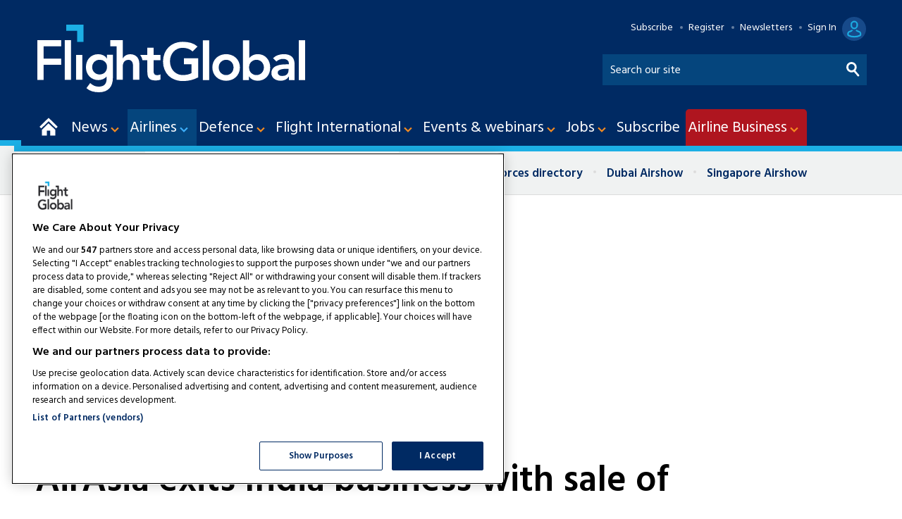

--- FILE ---
content_type: text/html; charset=utf-8
request_url: https://www.google.com/recaptcha/api2/aframe
body_size: 247
content:
<!DOCTYPE HTML><html><head><meta http-equiv="content-type" content="text/html; charset=UTF-8"></head><body><script nonce="canrJIaF-Cd0InODIuqQNw">/** Anti-fraud and anti-abuse applications only. See google.com/recaptcha */ try{var clients={'sodar':'https://pagead2.googlesyndication.com/pagead/sodar?'};window.addEventListener("message",function(a){try{if(a.source===window.parent){var b=JSON.parse(a.data);var c=clients[b['id']];if(c){var d=document.createElement('img');d.src=c+b['params']+'&rc='+(localStorage.getItem("rc::a")?sessionStorage.getItem("rc::b"):"");window.document.body.appendChild(d);sessionStorage.setItem("rc::e",parseInt(sessionStorage.getItem("rc::e")||0)+1);localStorage.setItem("rc::h",'1768851477838');}}}catch(b){}});window.parent.postMessage("_grecaptcha_ready", "*");}catch(b){}</script></body></html>